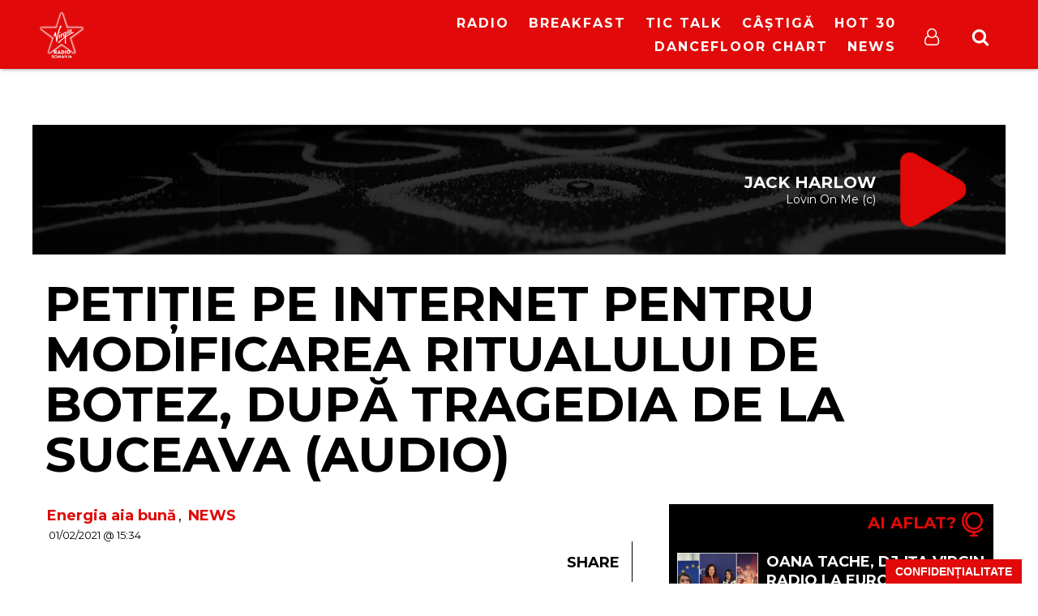

--- FILE ---
content_type: text/html; charset=UTF-8
request_url: https://virginradio.ro/petitie-pe-internet-pentru-modificarea-ritualului-de-botez-dupa-tragedia-de-la-suceava/
body_size: 16108
content:
<!doctype html>
<html  lang="ro-RO" prefix="og: http://ogp.me/ns# article: http://ogp.me/ns/article#">
<head>
    <script type="text/javascript" src="https://cookie-cdn.cookiepro.com/consent/17bf7481-93ac-45a6-86f6-38fe32462936/OtAutoBlock.js" ></script>
    <script src="https://cookie-cdn.cookiepro.com/consent/17bf7481-93ac-45a6-86f6-38fe32462936/otSDKStub.js" data-language="ro" type="text/javascript" charset="UTF-8" data-domain-script="17bf7481-93ac-45a6-86f6-38fe32462936" ></script>
    <!--
    <script src="https://cdn.cookielaw.org/consent/cmp.stub.js" type="text/javascript" charset="UTF-8"></script>
    <script src="https://cookie-cdn.cookiepro.com/scripttemplates/otSDKStub.js"  type="text/javascript" charset="UTF-8" data-domain-script="17bf7481-93ac-45a6-86f6-38fe32462936"></script>
    -->
    <meta charset="UTF-8">
    <link rel="canonical" href="https://virginradio.ro/petitie-pe-internet-pentru-modificarea-ritualului-de-botez-dupa-tragedia-de-la-suceava/" />
    <title>  Petiție pe internet pentru modificarea ritualului de botez, după tragedia de la Suceava (AUDIO) : VIRGIN RADIO ROMANIA</title>
    <link href="//www.google-analytics.com" rel="dns-prefetch">
    <meta name="google-site-verification" content="3NNVGvOOtDeRKIAuSc3jGdz6OWQPaDrrxBZrRH84Fmw" />
    <meta name="facebook-domain-verification" content="du7eqb8znmvfngp26tefh7osowhae7" />

    <link rel="apple-touch-icon" sizes="180x180" href="/icons/apple-touch-icon.png">
    <link rel="icon" type="image/png" sizes="32x32" href="/icons/favicon-32x32.png">
    <link rel="icon" type="image/png" sizes="16x16" href="/icons/favicon-16x16.png">
    <link rel="manifest" href="/icons/site.webmanifest">
    <link rel="mask-icon" href="/icons/safari-pinned-tab.svg" color="#5bbad5">
    <link rel="shortcut icon" href="/icons/favicon.ico">
    <meta name="msapplication-TileColor" content="#da532c">
    <meta name="msapplication-config" content="/icons/browserconfig.xml">
    <meta name="theme-color" content="#ffffff">

    <meta name="cXenseParse:pageclass" content="article"/>
    <meta name="cXenseParse:url" content="https://virginradio.ro/petitie-pe-internet-pentru-modificarea-ritualului-de-botez-dupa-tragedia-de-la-suceava/" />
    <script type="application/ld+json">{"@context":"http:\/\/schema.org","@type":"NewsArticle","mainEntityOfPage":"https:\/\/virginradio.ro\/petitie-pe-internet-pentru-modificarea-ritualului-de-botez-dupa-tragedia-de-la-suceava\/","publisher":{"@type":"Organization","name":"VIRGIN RADIO ROMANIA","logo":{"@type":"ImageObject","url":"https:\/\/virginradio.ro\/wp-content\/themes\/virgin_v3\/img\/logo.png","height":"84","width":"178"}},"headline":"Peti\u021bie pe internet pentru modificarea ritualului de botez, dup\u0103 tragedia de la Suceava (AUDIO)","datePublished":"2021-02-01T15:34:06+00:00","dateModified":"2021-02-02T08:22:36+00:00","author":{"@type":"Person","name":"Razvan Motei"},"image":{"@type":"ImageObject","url":"https:\/\/virginradio.ro\/wp-content\/uploads\/2020\/04\/biserica-potire.png","height":"299","width":"411"}}</script>    <meta http-equiv="X-UA-Compatible" content="IE=edge,chrome=1">
    <meta name="viewport" content="width=device-width,minimum-scale=1,initial-scale=1">
    <meta name="description" content="Hip Hop,Trap &amp; New Music">
    <link href="https://fonts.googleapis.com/css?family=Montserrat:400,700&amp;subset=latin-ext" rel="stylesheet">
    <meta name='robots' content='max-image-preview:large' />
<link rel='stylesheet' id='js_composer_front-css' href='https://virginradio.ro/wp-content/plugins/js_composer/assets/css/js_composer.min.css?ver=6.5.5' media='all' />
<link rel='stylesheet' id='wp-block-library-css' href='https://virginradio.ro/wp-includes/css/dist/block-library/style.min.css?ver=6.5.5' media='all' />
<style id='classic-theme-styles-inline-css' type='text/css'>
/*! This file is auto-generated */
.wp-block-button__link{color:#fff;background-color:#32373c;border-radius:9999px;box-shadow:none;text-decoration:none;padding:calc(.667em + 2px) calc(1.333em + 2px);font-size:1.125em}.wp-block-file__button{background:#32373c;color:#fff;text-decoration:none}
</style>
<style id='global-styles-inline-css' type='text/css'>
body{--wp--preset--color--black: #000000;--wp--preset--color--cyan-bluish-gray: #abb8c3;--wp--preset--color--white: #ffffff;--wp--preset--color--pale-pink: #f78da7;--wp--preset--color--vivid-red: #cf2e2e;--wp--preset--color--luminous-vivid-orange: #ff6900;--wp--preset--color--luminous-vivid-amber: #fcb900;--wp--preset--color--light-green-cyan: #7bdcb5;--wp--preset--color--vivid-green-cyan: #00d084;--wp--preset--color--pale-cyan-blue: #8ed1fc;--wp--preset--color--vivid-cyan-blue: #0693e3;--wp--preset--color--vivid-purple: #9b51e0;--wp--preset--gradient--vivid-cyan-blue-to-vivid-purple: linear-gradient(135deg,rgba(6,147,227,1) 0%,rgb(155,81,224) 100%);--wp--preset--gradient--light-green-cyan-to-vivid-green-cyan: linear-gradient(135deg,rgb(122,220,180) 0%,rgb(0,208,130) 100%);--wp--preset--gradient--luminous-vivid-amber-to-luminous-vivid-orange: linear-gradient(135deg,rgba(252,185,0,1) 0%,rgba(255,105,0,1) 100%);--wp--preset--gradient--luminous-vivid-orange-to-vivid-red: linear-gradient(135deg,rgba(255,105,0,1) 0%,rgb(207,46,46) 100%);--wp--preset--gradient--very-light-gray-to-cyan-bluish-gray: linear-gradient(135deg,rgb(238,238,238) 0%,rgb(169,184,195) 100%);--wp--preset--gradient--cool-to-warm-spectrum: linear-gradient(135deg,rgb(74,234,220) 0%,rgb(151,120,209) 20%,rgb(207,42,186) 40%,rgb(238,44,130) 60%,rgb(251,105,98) 80%,rgb(254,248,76) 100%);--wp--preset--gradient--blush-light-purple: linear-gradient(135deg,rgb(255,206,236) 0%,rgb(152,150,240) 100%);--wp--preset--gradient--blush-bordeaux: linear-gradient(135deg,rgb(254,205,165) 0%,rgb(254,45,45) 50%,rgb(107,0,62) 100%);--wp--preset--gradient--luminous-dusk: linear-gradient(135deg,rgb(255,203,112) 0%,rgb(199,81,192) 50%,rgb(65,88,208) 100%);--wp--preset--gradient--pale-ocean: linear-gradient(135deg,rgb(255,245,203) 0%,rgb(182,227,212) 50%,rgb(51,167,181) 100%);--wp--preset--gradient--electric-grass: linear-gradient(135deg,rgb(202,248,128) 0%,rgb(113,206,126) 100%);--wp--preset--gradient--midnight: linear-gradient(135deg,rgb(2,3,129) 0%,rgb(40,116,252) 100%);--wp--preset--font-size--small: 13px;--wp--preset--font-size--medium: 20px;--wp--preset--font-size--large: 36px;--wp--preset--font-size--x-large: 42px;--wp--preset--spacing--20: 0.44rem;--wp--preset--spacing--30: 0.67rem;--wp--preset--spacing--40: 1rem;--wp--preset--spacing--50: 1.5rem;--wp--preset--spacing--60: 2.25rem;--wp--preset--spacing--70: 3.38rem;--wp--preset--spacing--80: 5.06rem;--wp--preset--shadow--natural: 6px 6px 9px rgba(0, 0, 0, 0.2);--wp--preset--shadow--deep: 12px 12px 50px rgba(0, 0, 0, 0.4);--wp--preset--shadow--sharp: 6px 6px 0px rgba(0, 0, 0, 0.2);--wp--preset--shadow--outlined: 6px 6px 0px -3px rgba(255, 255, 255, 1), 6px 6px rgba(0, 0, 0, 1);--wp--preset--shadow--crisp: 6px 6px 0px rgba(0, 0, 0, 1);}:where(.is-layout-flex){gap: 0.5em;}:where(.is-layout-grid){gap: 0.5em;}body .is-layout-flex{display: flex;}body .is-layout-flex{flex-wrap: wrap;align-items: center;}body .is-layout-flex > *{margin: 0;}body .is-layout-grid{display: grid;}body .is-layout-grid > *{margin: 0;}:where(.wp-block-columns.is-layout-flex){gap: 2em;}:where(.wp-block-columns.is-layout-grid){gap: 2em;}:where(.wp-block-post-template.is-layout-flex){gap: 1.25em;}:where(.wp-block-post-template.is-layout-grid){gap: 1.25em;}.has-black-color{color: var(--wp--preset--color--black) !important;}.has-cyan-bluish-gray-color{color: var(--wp--preset--color--cyan-bluish-gray) !important;}.has-white-color{color: var(--wp--preset--color--white) !important;}.has-pale-pink-color{color: var(--wp--preset--color--pale-pink) !important;}.has-vivid-red-color{color: var(--wp--preset--color--vivid-red) !important;}.has-luminous-vivid-orange-color{color: var(--wp--preset--color--luminous-vivid-orange) !important;}.has-luminous-vivid-amber-color{color: var(--wp--preset--color--luminous-vivid-amber) !important;}.has-light-green-cyan-color{color: var(--wp--preset--color--light-green-cyan) !important;}.has-vivid-green-cyan-color{color: var(--wp--preset--color--vivid-green-cyan) !important;}.has-pale-cyan-blue-color{color: var(--wp--preset--color--pale-cyan-blue) !important;}.has-vivid-cyan-blue-color{color: var(--wp--preset--color--vivid-cyan-blue) !important;}.has-vivid-purple-color{color: var(--wp--preset--color--vivid-purple) !important;}.has-black-background-color{background-color: var(--wp--preset--color--black) !important;}.has-cyan-bluish-gray-background-color{background-color: var(--wp--preset--color--cyan-bluish-gray) !important;}.has-white-background-color{background-color: var(--wp--preset--color--white) !important;}.has-pale-pink-background-color{background-color: var(--wp--preset--color--pale-pink) !important;}.has-vivid-red-background-color{background-color: var(--wp--preset--color--vivid-red) !important;}.has-luminous-vivid-orange-background-color{background-color: var(--wp--preset--color--luminous-vivid-orange) !important;}.has-luminous-vivid-amber-background-color{background-color: var(--wp--preset--color--luminous-vivid-amber) !important;}.has-light-green-cyan-background-color{background-color: var(--wp--preset--color--light-green-cyan) !important;}.has-vivid-green-cyan-background-color{background-color: var(--wp--preset--color--vivid-green-cyan) !important;}.has-pale-cyan-blue-background-color{background-color: var(--wp--preset--color--pale-cyan-blue) !important;}.has-vivid-cyan-blue-background-color{background-color: var(--wp--preset--color--vivid-cyan-blue) !important;}.has-vivid-purple-background-color{background-color: var(--wp--preset--color--vivid-purple) !important;}.has-black-border-color{border-color: var(--wp--preset--color--black) !important;}.has-cyan-bluish-gray-border-color{border-color: var(--wp--preset--color--cyan-bluish-gray) !important;}.has-white-border-color{border-color: var(--wp--preset--color--white) !important;}.has-pale-pink-border-color{border-color: var(--wp--preset--color--pale-pink) !important;}.has-vivid-red-border-color{border-color: var(--wp--preset--color--vivid-red) !important;}.has-luminous-vivid-orange-border-color{border-color: var(--wp--preset--color--luminous-vivid-orange) !important;}.has-luminous-vivid-amber-border-color{border-color: var(--wp--preset--color--luminous-vivid-amber) !important;}.has-light-green-cyan-border-color{border-color: var(--wp--preset--color--light-green-cyan) !important;}.has-vivid-green-cyan-border-color{border-color: var(--wp--preset--color--vivid-green-cyan) !important;}.has-pale-cyan-blue-border-color{border-color: var(--wp--preset--color--pale-cyan-blue) !important;}.has-vivid-cyan-blue-border-color{border-color: var(--wp--preset--color--vivid-cyan-blue) !important;}.has-vivid-purple-border-color{border-color: var(--wp--preset--color--vivid-purple) !important;}.has-vivid-cyan-blue-to-vivid-purple-gradient-background{background: var(--wp--preset--gradient--vivid-cyan-blue-to-vivid-purple) !important;}.has-light-green-cyan-to-vivid-green-cyan-gradient-background{background: var(--wp--preset--gradient--light-green-cyan-to-vivid-green-cyan) !important;}.has-luminous-vivid-amber-to-luminous-vivid-orange-gradient-background{background: var(--wp--preset--gradient--luminous-vivid-amber-to-luminous-vivid-orange) !important;}.has-luminous-vivid-orange-to-vivid-red-gradient-background{background: var(--wp--preset--gradient--luminous-vivid-orange-to-vivid-red) !important;}.has-very-light-gray-to-cyan-bluish-gray-gradient-background{background: var(--wp--preset--gradient--very-light-gray-to-cyan-bluish-gray) !important;}.has-cool-to-warm-spectrum-gradient-background{background: var(--wp--preset--gradient--cool-to-warm-spectrum) !important;}.has-blush-light-purple-gradient-background{background: var(--wp--preset--gradient--blush-light-purple) !important;}.has-blush-bordeaux-gradient-background{background: var(--wp--preset--gradient--blush-bordeaux) !important;}.has-luminous-dusk-gradient-background{background: var(--wp--preset--gradient--luminous-dusk) !important;}.has-pale-ocean-gradient-background{background: var(--wp--preset--gradient--pale-ocean) !important;}.has-electric-grass-gradient-background{background: var(--wp--preset--gradient--electric-grass) !important;}.has-midnight-gradient-background{background: var(--wp--preset--gradient--midnight) !important;}.has-small-font-size{font-size: var(--wp--preset--font-size--small) !important;}.has-medium-font-size{font-size: var(--wp--preset--font-size--medium) !important;}.has-large-font-size{font-size: var(--wp--preset--font-size--large) !important;}.has-x-large-font-size{font-size: var(--wp--preset--font-size--x-large) !important;}
.wp-block-navigation a:where(:not(.wp-element-button)){color: inherit;}
:where(.wp-block-post-template.is-layout-flex){gap: 1.25em;}:where(.wp-block-post-template.is-layout-grid){gap: 1.25em;}
:where(.wp-block-columns.is-layout-flex){gap: 2em;}:where(.wp-block-columns.is-layout-grid){gap: 2em;}
.wp-block-pullquote{font-size: 1.5em;line-height: 1.6;}
</style>
<link rel='stylesheet' id='facebook-login-css' href='https://virginradio.ro/wp-content/plugins/wp-facebook-login/public/css/facebook-login.css?ver=1.2.3.5' media='all' />
<link rel='stylesheet' id='ns-plugins-css' href='https://virginradio.ro/wp-content/themes/virgin_v3/css/plugins-003.css?ver=1.2' media='all' />
<link rel='stylesheet' id='ns-styles-css' href='https://virginradio.ro/wp-content/themes/virgin_v3/css/style-1-612.css?ver=1.595' media='all' />
<script type="text/javascript" data-ot-ignore src="https://virginradio.ro/wp-includes/js/jquery/jquery.min.js?ver=3.7.1" id="jquery-core" ></script><script type="text/javascript" data-ot-ignore src="https://virginradio.ro/wp-includes/js/jquery/jquery-migrate.min.js?ver=3.4.1" id="jquery-migrate" ></script><script type="text/javascript" data-ot-ignore src="https://virginradio.ro/wp-content/themes/virgin_v3/js/plugins-108.js?ver=1.0.7" id="ns-plugins" ></script><script type="text/javascript" data-ot-ignore src="https://virginradio.ro/wp-content/themes/virgin_v3/js/mediaelement-426.min.js?ver=4.2.6" id="ns-mediaelement" ></script><script type="text/javascript" id="ns-js-js-extra">
/* <![CDATA[ */
var ns = {"wp_ajax":"https:\/\/virginradio.ro\/wp-admin\/admin-ajax.php","nonce":"d3c63fbc68","homeUrl":"https:\/\/virginradio.ro","themeUrl":"https:\/\/virginradio.ro\/wp-content\/themes\/virgin_v3","logoutUrl":"https:\/\/virginradio.ro\/wp-login.php?action=logout&redirect_to=https%3A%2F%2Fvirginradio.ro&_wpnonce=fd2bd57ab4","ns_ajax":"https:\/\/virginradio.ro\/wp-content\/themes\/virgin_v3\/ajax\/ajax.php","vastUrl":"[base64]","infiniteScroll":"0"};
/* ]]> */
</script>
<script type="text/javascript" data-ot-ignore src="https://virginradio.ro/wp-content/themes/virgin_v3/js/scripts-2-89.js?ver=2.828" id="ns-js" ></script><script type="text/javascript" data-ot-ignore src="https://virginradio.ro/wp-content/themes/virgin_v3/js/ns_contest-110.js?ver=1.1.0" id="ns-contest" ></script><script type="text/javascript" id="facebook-login-js-extra">
/* <![CDATA[ */
var fbl = {"ajaxurl":"https:\/\/virginradio.ro\/wp-admin\/admin-ajax.php","site_url":"https:\/\/virginradio.ro","scopes":"email,public_profile","appId":"1263739973665244","l18n":{"chrome_ios_alert":"Please login into facebook and then click connect button again"}};
/* ]]> */
</script>
<script type="text/plain" class="optanon-category-C0003" src="https://virginradio.ro/wp-content/plugins/wp-facebook-login/public/js/facebook-login.js?ver=1.2.3.5" ></script><script></script><link rel="https://api.w.org/" href="https://virginradio.ro/wp-json/" /><link rel="alternate" type="application/json" href="https://virginradio.ro/wp-json/wp/v2/posts/62763" /><link rel="alternate" type="application/json+oembed" href="https://virginradio.ro/wp-json/oembed/1.0/embed?url=https%3A%2F%2Fvirginradio.ro%2Fpetitie-pe-internet-pentru-modificarea-ritualului-de-botez-dupa-tragedia-de-la-suceava%2F" />
<link rel="alternate" type="text/xml+oembed" href="https://virginradio.ro/wp-json/oembed/1.0/embed?url=https%3A%2F%2Fvirginradio.ro%2Fpetitie-pe-internet-pentru-modificarea-ritualului-de-botez-dupa-tragedia-de-la-suceava%2F&#038;format=xml" />
<link rel="dns-prefetch" href="//connect.facebook.net" />
<meta property="og:title" name="og:title" content="Petiție pe internet pentru modificarea ritualului de botez, după tragedia de la Suceava (AUDIO)" />
<meta property="og:type" name="og:type" content="article" />
<meta property="og:image" name="og:image" content="https://virginradio.ro/wp-content/uploads/2020/04/biserica-potire.png" />
<meta property="og:image" name="og:image" content="https://virginradio.ro/wp-content/themes/virgin_v2/img/share-default.png" />
<meta property="og:url" name="og:url" content="https://virginradio.ro/petitie-pe-internet-pentru-modificarea-ritualului-de-botez-dupa-tragedia-de-la-suceava/" />
<meta property="og:description" name="og:description" content="Ritualul de botez al Bisericii Ortodoxe Române ar trebui schimbat, spune o petiție semnată de aproape 26 de mii de oameni pe platforma DeClic. Petiția face referire la un caz de la Suceava, în care un nou-născut a murit după ce a fost scufundat complet în apa de botez. &quot;Având în vedere situațiile tragice în... &lt;a class=&quot;view-article&quot; href=&quot;https://virginradio.ro/petitie-pe-internet-pentru-modificarea-ritualului-de-botez-dupa-tragedia-de-la-suceava/&quot;&gt;View Article&lt;/a&gt;" />
<meta property="og:locale" name="og:locale" content="ro_RO" />
<meta property="og:site_name" name="og:site_name" content="VIRGIN RADIO ROMANIA" />
<meta property="twitter:card" name="twitter:card" content="summary" />
<meta property="article:tag" name="article:tag" content="biserica" />
<meta property="article:tag" name="article:tag" content="petitie" />
<meta property="article:published_time" name="article:published_time" content="2021-02-01T15:34:06+02:00" />
      <meta name="onesignal" content="wordpress-plugin"/>
            <script>

      window.OneSignal = window.OneSignal || [];

      OneSignal.push( function() {
        OneSignal.SERVICE_WORKER_UPDATER_PATH = "OneSignalSDKUpdaterWorker.js.php";
                      OneSignal.SERVICE_WORKER_PATH = "OneSignalSDKWorker.js.php";
                      OneSignal.SERVICE_WORKER_PARAM = { scope: "/" };
        OneSignal.setDefaultNotificationUrl("https://virginradio.ro");
        var oneSignal_options = {};
        window._oneSignalInitOptions = oneSignal_options;

        oneSignal_options['wordpress'] = true;
oneSignal_options['appId'] = '9c84feba-2da4-4cd7-9709-dfd16afcd582';
oneSignal_options['allowLocalhostAsSecureOrigin'] = true;
oneSignal_options['welcomeNotification'] = { };
oneSignal_options['welcomeNotification']['title'] = "Te-ai abonat la notificarile VirginRadio.ro";
oneSignal_options['welcomeNotification']['message'] = "Iti multumim! De aici inaite afli primul cand se intampla ceva important si cand apare un nou hit pop&amp;electro!";
oneSignal_options['path'] = "https://virginradio.ro/wp-content/plugins/onesignal-free-web-push-notifications/sdk_files/";
oneSignal_options['promptOptions'] = { };
oneSignal_options['promptOptions']['actionMessage'] = "doreste sa afiseze notificari:";
oneSignal_options['promptOptions']['exampleNotificationTitleDesktop'] = "Notificare Exemplu";
oneSignal_options['promptOptions']['exampleNotificationMessageDesktop'] = "Notificarile Virgin Radio Romania vor aparea pe desktop-ul tau oricand este ceva important";
oneSignal_options['promptOptions']['exampleNotificationTitleMobile'] = "Exemplu";
oneSignal_options['promptOptions']['exampleNotificationMessageMobile'] = "Notificarile vor aparea pe dispozitivul tau";
oneSignal_options['promptOptions']['exampleNotificationCaption'] = "(te poti dezabona oricand)";
oneSignal_options['promptOptions']['acceptButtonText'] = "CONTINUA";
oneSignal_options['promptOptions']['cancelButtonText'] = "NU, MULTUMESC";
oneSignal_options['promptOptions']['siteName'] = "Virgin Radio Romania";
oneSignal_options['promptOptions']['autoAcceptTitle'] = "Permite";
                OneSignal.init(window._oneSignalInitOptions);
                      });

      function documentInitOneSignal() {
        var oneSignal_elements = document.getElementsByClassName("OneSignal-prompt");

        var oneSignalLinkClickHandler = function(event) { OneSignal.push(['registerForPushNotifications']); event.preventDefault(); };        for(var i = 0; i < oneSignal_elements.length; i++)
          oneSignal_elements[i].addEventListener('click', oneSignalLinkClickHandler, false);
      }

      if (document.readyState === 'complete') {
           documentInitOneSignal();
      }
      else {
           window.addEventListener("load", function(event){
               documentInitOneSignal();
          });
      }
    </script>
		<style type="text/css" id="wp-custom-css">
			/* Ascunde bara de share de sub titlu */
.share,
.post-share,
.social-share,
.entry-share {
    display: none !important;
}
[class*="share"] {
    display: none !important;
}

/* Ascunde textul SHARE */
.share-label,
.post-share-title,
.share-title,
.entry-share-title,
.share span:first-child,
.share > span,
.share > div:first-child {
    display: none !important;
}

/* Dacă SHARE e text direct în container */
.share {
    font-size: 0 !important;
}		</style>
		<noscript><style> .wpb_animate_when_almost_visible { opacity: 1; }</style></noscript>    <script type="text/plain" class="optanon-category-C0003" async src="//domslc.com/c/virginradio.ro.js"></script>
<!-- Cxense SATI script 2.0 begin -->
<script type="text/plain" class="optanon-category-C0002-C0013">
    window.cX = window.cX || {}; cX.callQueue = cX.callQueue || [];
    cX.callQueue.push(['setSiteId', '1138479773402378612']);
    cX.callQueue.push(['sendPageViewEvent']);
</script>
<script type="text/plain" class="optanon-category-C0002-C0013" async src="//code3.adtlgc.com/js/sati_init.js"></script>
<script type="text/plain" class="optanon-category-C0002-C0013">
    (function(d,s,e,t){e=d.createElement(s);e.type='text/java'+s;e.async='async';
        e.src='http'+('https:'===location.protocol?'s://s':'://')+'cdn.cxense.com/cx.js';
        t=d.getElementsByTagName(s)[0];t.parentNode.insertBefore(e,t);})(document,'script');

    function SATI_TrackView(locationURL, referrerURL) {
        if(locationURL === referrerURL) { console.log("AJAX: SATI url not changed");return;}
        window.cX = window.cX || {};
        cX.callQueue = cX.callQueue || [];
        cX.callQueue.push(['initializePage']);
        cX.callQueue.push(['setSiteId', '1138479773402378612']);
        cX.callQueue.push(['sendPageViewEvent', { 'location': locationURL, 'referrer':referrerURL}]);

        //adbl tracking
        cX.callQueue.push(['invoke', function () {
            let isAdBlockDetected = !document.getElementById('AdSense').clientHeight ? 'Yes' : 'No';
            console.log('HasAdBlock : ' + isAdBlockDetected);
            cX.setEventAttributes({origin: 'brt-adblock', persistedQueryId: 'fcadb0c22bec63a3e94af5a65644fc6b869880e0'});
            cX.sendEvent('adBlockerDetection', {adBlockerDetected: isAdBlockDetected});
        }]);
    };
</script>
<!-- Cxense SATI script 2.0 end -->


    <script>
        var esadt;esadt||((esadt=esadt||{}).cmd=esadt.cmd||[],function(){var t=document.createElement("script");t.async=!0,t.id="esadt",t.type="text/javascript";var e="https:"==document.location.protocol;t.src=(e?"https:":"http:")+"///sspjs.eskimi.com/esadt.js",(e=document.getElementsByTagName("script")[0]).parentNode.insertBefore(t,e)}());
    </script>

<!-- Google Analytics -->
<script type="text/plain" class="optanon-category-C0013">
    //Google Analytics
    (function(i,s,o,g,r,a,m){i['GoogleAnalyticsObject']=r;i[r]=i[r]||function(){
        (i[r].q=i[r].q||[]).push(arguments)},i[r].l=1*new Date();a=s.createElement(o),
        m=s.getElementsByTagName(o)[0];a.async=1;a.src=g;m.parentNode.insertBefore(a,m)
    })(window,document,'script','https://www.google-analytics.com/analytics.js','ga');
</script>
<!-- Google Analytics end -->


<script type="text/javascript">
    function initAds(url="") {

        if(url === "") {
            if(window.history && window.history.state && window.history.state.path) {
                url = window.history.state.path;
            } else {
                url = window.location.toString();
            }
        }
        console.log("DFP: init  ["+url+"]");
        jQuery(".mkt-area:not(.display-block)").dfp({
            dfpID: '64989474',
            refreshExisting: false,
            url: url,
            lazyLoad:{
                fetchMarginPercent: 200,
                renderMarginPercent: 100,
                mobileScaling: 2.0
            },
            sizeMapping: {
                'header': [
                    {browser: [900, 600], ad_sizes: [ [970, 250], [300, 250] ]},
                    {browser: [0, 0], ad_sizes: [ [300, 250] ]}
                ],
                'wide': [
                    {browser: [900, 600], ad_sizes: [[970, 250], [980, 90], [970, 90], [950, 90], [728, 90], [300, 250], [450, 250], [300, 168]] },
                    {browser: [0, 0], ad_sizes: [[300, 250], [300, 200], [300, 100], [250, 250], [200, 200]]}
                ],
                'square': [
                    {browser: [900, 600], ad_sizes: [[300, 250], [336, 280], [250, 250], [200, 200]]},
                    {
                        browser: [0, 0],
                        ad_sizes: [[300, 250], [336, 280], [300, 100], [300, 50], [250, 250], [200, 200]]
                    }
                ],
                'column': [
                    {browser: [900, 600], ad_sizes: [[360, 600], [300, 250]]},
                    {
                        browser: [0, 0],
                        ad_sizes: [[300, 250], [336, 280], [300, 100], [300, 50], [250, 250], [200, 200]]
                    }
                ],
                'thin': [
                    {browser: [900, 600], ad_sizes: [  [980, 90], [970, 90], [950, 90], [728, 90], [300, 168]  ] },
                    {browser: [0, 0], ad_sizes: [  [300, 250], [300, 200], [300, 168], [300, 100], [250, 250], [200, 200]   ]}
                ],
                'ushapecenter': [
                    {browser: [900, 600], ad_sizes: [ [1200, 140], [300, 250] ]},
                    {browser: [0, 0], ad_sizes: [ [300, 250] ]}
                ],
                'interscroller': [
                    {browser: [900, 600], ad_sizes: [ [1280,720]  ]},
                    {browser: [0, 0], ad_sizes: [ [720,1280],[320,480] ]}
                ],
                'anchor': [
                    {browser: [900,600], ad_sizes: [  [728,90], [320,50], [320,100] ]},
                    {browser: [0,0], ad_sizes: [ [320,50], [320,100] ]}
                ],
                'pagebg': [
                    {
                        browser: [900, 600], ad_sizes: [ [1920,1080] ]
                    },
                    {
                        browser: [0, 0],
                        ad_sizes: [ [640,1136] ]
                    }
                ],
            }
        });
    }

    //Cookiepro integration
    var consentFirstRun = true; //some things like page views should only be run once

    //function will run every time user consent changes
    function OptanonWrapper() {
        //
        console.log("CookiePro init");
        
        //get active consent groups from CookiePro
        var activeGroups = (typeof OnetrustActiveGroups !== 'undefined' ? OnetrustActiveGroups.split(",") : []);

        //GOOGLE ADS -----------------------------------------------------------------
        initAds();

        //GOOGLE ANALYTICS -----------------------------------------------------------
        if(typeof ga !== 'undefined') {
            ga('create', 'UA-87398908-1', 'auto');
            ga('set', 'dimension1', 'Razvan Motei' );
            ga('set', 'dimension2', '2021-02-01' );
            //SET ANONYMOUS IP ADDRESSES based on user consent
            //before consent is granted it will be anonymous
            if(!activeGroups.includes("2")) {
                console.log('[Google Analytics] Using anonymous IPs.');
                ga('set', 'anonymizeIp', true); //anonymous IP addresses
            }
            //ONLY LOAD 'DISPLAY ADVERTISING FEATURES' IN GOOGLE ANALYTICS IF WE HAVE CONSENT
            if(activeGroups.includes("101")) {
                ga('require', 'displayfeatures');
            }
            //send google analytics page view, but only once
            if(consentFirstRun === true) {
                console.log("[Google Analytics] Sending page view event.");
                ga('send', 'pageview');
            }
        }
        consentFirstRun = false;
    }
</script>

<script type="text/plain" class="optanon-category-C0003">
    //load Facebook API based on consent
    console.log("[Facebook API] Loading.");
    (function(d, s, id) {
        var js, fjs = d.getElementsByTagName(s)[0];
        if (d.getElementById(id)) return;
        js = d.createElement(s); js.id = id;
        js.src = "//connect.facebook.net/en_GB/sdk.js#xfbml=1&version=v2.3&appId=215329085538323";
        fjs.parentNode.insertBefore(js, fjs);
    }(document, 'script', 'facebook-jssdk'));
</script>


<script>(function(w,d,s,l,i){w[l]=w[l]||[];w[l].push({'gtm.start':
new Date().getTime(),event:'gtm.js'});var f=d.getElementsByTagName(s)[0],
j=d.createElement(s),dl=l!='dataLayer'?'&l='+l:'';j.async=true;j.src=
'https://www.googletagmanager.com/gtm.js?id='+i+dl;f.parentNode.insertBefore(j,f);
})(window,document,'script','dataLayer','GTM-58PDKRJ4');</script>
<!-- End Google Tag Manager -->

</head>
<body class="post-template-default single single-post postid-62763 single-format-standard petitie-pe-internet-pentru-modificarea-ritualului-de-botez-dupa-tragedia-de-la-suceava wpb-js-composer js-comp-ver-7.2 vc_responsive">
<!-- ESKIMI -->
<div id="elm-esk-1361808270302-fnu">
    <script>esadt.cmd.push({ render: ['esk-1361808270302-fnu', 'elm-esk-1361808270302-fnu', {'macro': '%%CLICK_URL_UNESC%%'}] });</script>
</div>
<!-- /ESKIMI -->

<script>
    //SATI adblock detection
    var ad = document.createElement('div');
    ad.id = 'AdSense';
    ad.className = 'AdSense';
    ad.style.display = 'block';
    ad.style.position = 'absolute';
    ad.style.top = '-1px';
    ad.style.height = '1px';
    document.body.appendChild(ad);
</script>

<!-- Google Tag Manager (noscript) -->
<noscript><iframe src="https://www.googletagmanager.com/ns.html?id=GTM-58PDKRJ4"
height="0" width="0" style="display:none;visibility:hidden"></iframe></noscript>
<!-- End Google Tag Manager (noscript) -->

<div id="fb-root"></div>
<button id="ot-sdk-btn" class="ot-sdk-show-settings no-ajax btn">Confidențialitate</button>
<header id="top-header" class="clearfix">
    <div class="container">
        <div class="hamburger-menu"><span></span><span></span><span></span><span></span></div>
        <div id="mobile-menu">
            <ul><li id="menu-item-10" class="menu-item menu-item-type-custom menu-item-object-custom menu-item-has-children menu-item-10"><div class="open-submenu"></div><a href="https://virginradio.ro/live">RADIO</a>
<ul class="sub-menu">
	<li id="menu-item-13141" class="menu-item menu-item-type-custom menu-item-object-custom menu-item-13141"><div class="open-submenu"></div><a href="https://virginradio.ro/live">Virgin Radio Romania LIVE</a></li>
	<li id="menu-item-803" class="menu-item menu-item-type-post_type menu-item-object-page menu-item-803"><div class="open-submenu"></div><a href="https://virginradio.ro/program/">Program</a></li>
	<li id="menu-item-55467" class="menu-item menu-item-type-post_type menu-item-object-page menu-item-55467"><div class="open-submenu"></div><a href="https://virginradio.ro/echipa/">Echipa</a></li>
	<li id="menu-item-791" class="menu-item menu-item-type-post_type menu-item-object-page menu-item-791"><div class="open-submenu"></div><a href="https://virginradio.ro/frecvente-virgin-radio-romania/">Frecvențe</a></li>
</ul>
</li>
<li id="menu-item-75993" class="menu-item menu-item-type-custom menu-item-object-custom menu-item-75993"><div class="open-submenu"></div><a href="https://virginradio.ro/tag/virgin-radio-breakfast/">Breakfast</a></li>
<li id="menu-item-79712" class="menu-item menu-item-type-custom menu-item-object-custom menu-item-79712"><div class="open-submenu"></div><a href="https://virginradio.ro/tag/tic-talk-cu-oana-tache/">Tic Talk</a></li>
<li id="menu-item-3864" class="menu-item menu-item-type-custom menu-item-object-custom menu-item-has-children menu-item-3864"><div class="open-submenu"></div><a href="https://virginradio.ro/concursuri">Câștigă</a>
<ul class="sub-menu">
	<li id="menu-item-69992" class="menu-item menu-item-type-post_type menu-item-object-page menu-item-69992"><div class="open-submenu"></div><a href="https://virginradio.ro/voteaza-ce-asculti/">Câștigă un iPhone 17 Pro MAX!</a></li>
</ul>
</li>
<li id="menu-item-92551" class="menu-item menu-item-type-post_type menu-item-object-page menu-item-92551"><div class="open-submenu"></div><a href="https://virginradio.ro/virgin-hot-30/">HOT 30</a></li>
<li id="menu-item-99131" class="menu-item menu-item-type-post_type menu-item-object-page menu-item-99131"><div class="open-submenu"></div><a href="https://virginradio.ro/dancefloor-chart/">DanceFloor Chart</a></li>
<li id="menu-item-90915" class="menu-item menu-item-type-taxonomy menu-item-object-category menu-item-90915"><div class="open-submenu"></div><a href="https://virginradio.ro/category/coolnews/">News</a></li>
<li id="menu-item-80140" class="mobile-only menu-item menu-item-type-post_type menu-item-object-page menu-item-80140"><div class="open-submenu"></div><a href="https://virginradio.ro/ns_accounts/">Contul meu</a></li>
</ul>        </div>

        <div id="logo-header">
            <a href="https://virginradio.ro" class="logo" title="VIRGIN RADIO ROMANIA">
                <img data-ot-ignore src="https://virginradio.ro/wp-content/themes/virgin_v3/img/logo.png" alt="VIRGIN RADIO ROMANIA" />
            </a>
        </div>

        <div id="mini-player-wrap">
            <div id="mobile-header-banner" class="mobile-only toggle-between">
                            </div>
            <div id="mini-player">
                <div id="mini-player-song" class="toggle-between active">
                    <a href="https://virginradio.ro/live" class="song-image live-image-click" ><img data-ot-ignore class="current-song-image" src="https://virginradio.ro/wp-content/themes/virgin_v3/img/player-default.jpg" width="85" height="85" /></a>
                    <div class="text">
                        <div class="inner">
                            <a class="live-link-click" href="https://virginradio.ro/live"><div class="current-song-artist"></div></a>
                            <a class="live-link-click" href="https://virginradio.ro/live"><div class="current-song-title"></div></a>
                        </div>
                    </div>
                </div>

                <div id="mini-player-show" class="toggle-between">
                    <a href="https://virginradio.ro/live" class="show-image live-image-click"><img data-ot-ignore class="current-show-image" src="https://virginradio.ro/wp-content/themes/virgin_v3/img/player-default.jpg" width="85" height="85" /></a>
                    <div class="text">
                        <div class="inner">
                            <a class="live-link-click" href="https://virginradio.ro/live"><span class="current-show-title"></span></a>
                            <a class="live-link-click" href="https://virginradio.ro/live"><span class="current-show-host-name"></span></a>
                            <a class="live-link-click" href="https://virginradio.ro/live"><span class="current-show-time"></span></a>
                        </div>
                    </div>
                </div>
                <div class="controls">
                    <audio id="ns_audio_player"></audio>
                    <a href="https://virginradio.ro/live" class="player-fullscreen live-button-click"><span>LIVE & PODCAST</span></a>
                </div>
            </div>
        </div>

        <div id="header-menu-wrap">
            <div id="header-menu">
                <ul><li class="menu-item menu-item-type-custom menu-item-object-custom menu-item-has-children menu-item-10"><a href="https://virginradio.ro/live">RADIO</a>
<ul class="sub-menu">
	<li class="menu-item menu-item-type-custom menu-item-object-custom menu-item-13141"><a href="https://virginradio.ro/live">Virgin Radio Romania LIVE</a></li>
	<li class="menu-item menu-item-type-post_type menu-item-object-page menu-item-803"><a href="https://virginradio.ro/program/">Program</a></li>
	<li class="menu-item menu-item-type-post_type menu-item-object-page menu-item-55467"><a href="https://virginradio.ro/echipa/">Echipa</a></li>
	<li class="menu-item menu-item-type-post_type menu-item-object-page menu-item-791"><a href="https://virginradio.ro/frecvente-virgin-radio-romania/">Frecvențe</a></li>
</ul>
</li>
<li class="menu-item menu-item-type-custom menu-item-object-custom menu-item-75993"><a href="https://virginradio.ro/tag/virgin-radio-breakfast/">Breakfast</a></li>
<li class="menu-item menu-item-type-custom menu-item-object-custom menu-item-79712"><a href="https://virginradio.ro/tag/tic-talk-cu-oana-tache/">Tic Talk</a></li>
<li class="menu-item menu-item-type-custom menu-item-object-custom menu-item-has-children menu-item-3864"><a href="https://virginradio.ro/concursuri">Câștigă</a>
<ul class="sub-menu">
	<li class="menu-item menu-item-type-post_type menu-item-object-page menu-item-69992"><a href="https://virginradio.ro/voteaza-ce-asculti/">Câștigă un iPhone 17 Pro MAX!</a></li>
</ul>
</li>
<li class="menu-item menu-item-type-post_type menu-item-object-page menu-item-92551"><a href="https://virginradio.ro/virgin-hot-30/">HOT 30</a></li>
<li class="menu-item menu-item-type-post_type menu-item-object-page menu-item-99131"><a href="https://virginradio.ro/dancefloor-chart/">DanceFloor Chart</a></li>
<li class="menu-item menu-item-type-taxonomy menu-item-object-category menu-item-90915"><a href="https://virginradio.ro/category/coolnews/">News</a></li>
<li class="mobile-only menu-item menu-item-type-post_type menu-item-object-page menu-item-80140"><a href="https://virginradio.ro/ns_accounts/">Contul meu</a></li>
</ul>            </div>
        </div>

        <div class="header-icon user-form" data-pid="62763">
            <a href="javascript:void(0)"><span class="icon icon-user"></span></a>
            <div class="icon-content">
                <div id="mini-login-form">
                    <div class="icon-loading"></div>
                </div>
            </div>
        </div>
        <div class="header-icon">
            <a href="javascript:void(0)"><span class="icon icon-search"></span></a>
            <div class="icon-content">
                <form class="search" method="get" action="https://virginradio.ro" role="search">
                    <input class="search-input" name="s" placeholder="Cauta articole ..." type="search">
                    <button class="search-submit" type="submit" role="button"><span class="icon icon-search"></span></button>
                </form>
            </div>
        </div>
    </div>

</header>
<div id="ns-ajax-progress"><div></div></div>
<div id="ns-ajax">

                <div class="container">
            <div id="text-8" class="ads-center widget_text">			<div class="textwidget"><div class="mkt-area " data-adunit="header_branding_virgin"  data-size-mapping="ushapecenter" ></div>
</div>
		</div>        </div>
        <style>.container { max-width: 1200px; } #content {padding:0 15px;} </style>
    
        <div id="widgets-before-player" class="container" style="padding-top:30px;">
        <div id="text-12" class="ad-area widget_text">			<div class="textwidget"><div class="mkt-area " data-adunit="virgin_header_v4"  data-size-mapping="header" ></div>
</div>
		</div>    </div>
    
<style>
        #background-div {
            background-image:url() !important;
            background-position:center;
             !important;
            background-size:auto;
            background-repeat: no-repeat;
            background-color: #000;
            height:calc(100vh - 85px);
            top:85px;
        }
        #background-div .mkt-area {border:none;margin:0;}
        #background-div iframe, #background-div div { width:100%;height:100%; }
        #live-center .current-show-image-large {display:none}
        
        @media only screen and (max-width:900px) {
            #background-div {
                background-image:url() !important;
                background-attachment:scroll !important;
                background-size:contain;
                 !important;
                background-repeat:no-repeat !important;
                background-position: center -250px !important;
             }
             #live-center .current-show-image-large {display:none}
          }.user-registered-only {display:none}</style><div id="wrapper" class="container scroll-container">
    
<div id="now-playing-large" class="container clearfix">
    <div class="col-1">
        <div class="virgin-logo-large"><img data-ot-ignore src="https://virginradio.ro/wp-content/themes/virgin_v3/img/logo.png" width="160" height="160" /></div>
    </div>
    <div class="col-2">
            </div>
    <div class="col-3">
        <div class="now-playing">
            <div class="toggle-between active">
                <div class="text">
                    <div class="current-song-artist"></div>
                    <div class="current-song-title"></div>
                </div>
            </div>
            <div class="toggle-between">
                <div class="text">
                    <div class="current-show-title"></div>
                    <div class="current-show-host-name"></div>
                    <div class="current-show-time"></div>
                </div>
            </div>
        </div>
        <div class="play-pause"></div>
    </div>
</div>

<div id="widgets-after-player" class="container">
    </div>

    <div id="content" class="scroll-element" data-next="https://virginradio.ro/vrei-manusi-ca-ale-lui-bernie-sanders-poti-sa-ti-le-cumperi/">
                <h1 class="article-title   " ><a href="https://virginradio.ro/petitie-pe-internet-pentru-modificarea-ritualului-de-botez-dupa-tragedia-de-la-suceava/" title="Petiție pe internet pentru modificarea ritualului de botez, după tragedia de la Suceava (AUDIO)">Petiție pe internet pentru modificarea ritualului de botez, după tragedia de la Suceava (AUDIO)</a></h1>

        <div id="main" class="single-article sidebar">
            <article class="inner">
                                        <div class="post-head clearfix">
                            <div class="left">
                                <div class="post-categories">
                                    <a href="https://virginradio.ro/category/energia-aia-buna/">Energia aia bună</a>, <a href="https://virginradio.ro/category/news/">NEWS</a>                                </div>
                                <div class="post-date">01/02/2021 @ 15:34</div>
                            </div>
                            <div class="right">
                                <div id="post-share">
    <span class="title">share </span>
    <div class="buttons">
                <a href="#" onclick="window.open('http://www.facebook.com/sharer/sharer.php?m2w&s=100&p&#91;url&#93;=http%3A%2F%2Fvirginradio.ro%2Fpetitie-pe-internet-pentru-modificarea-ritualului-de-botez-dupa-tragedia-de-la-suceava%2F&p&#91;images&#93;&#91;0&#93;=https%3A%2F%2Fvirginradio.ro%2Fwp-content%2Fuploads%2F2020%2F04%2Fbiserica-potire-360x262.png&p&#91;title&#93;=Petiție pe internet pentru modificarea ritualului de botez, după tragedia de la Suceava (AUDIO)&p&#91;summary&#93;=Ritualul+de+botez+al+Bisericii+Ortodoxe+Rom%C3%A2ne+ar+trebui+schimbat%2C+spune+o+peti%C8%9Bie+semnat%C4%83+de+aproape+26+de+mii+de+oameni+pe+platforma+DeClic.+Peti%C8%9Bia+face+refe', 'Share This', 'menubar=no,toolbar=no,resizable=no,scrollbars=no, width=600,height=455');" class="share-facebook"><span class="icon-facebook"></span></a>
        <a href="#" onclick="window.open('http://twitter.com/home?status=@VirginRadioRO Petiție pe internet pentru modificarea ritualului de botez, după tragedia de la Suceava (AUDIO)+http%3A%2F%2Fvirginradio.ro%2Fpetitie-pe-internet-pentru-modificarea-ritualului-de-botez-dupa-tragedia-de-la-suceava%2F', 'Post this On twitter', 'width=600,height=455');" class="share-twitter"><span class="icon-twitter"></span></a>
        <a href="#" onclick="window.open('http://www.reddit.com/submit?url=http%3A%2F%2Fvirginradio.ro%2Fpetitie-pe-internet-pentru-modificarea-ritualului-de-botez-dupa-tragedia-de-la-suceava%2F&title=Petiție pe internet pentru modificarea ritualului de botez, după tragedia de la Suceava (AUDIO)+on+Virgin+Radio+Romania', 'Postează pe Reddit', 'width=600,height=455');" class="share-reddit"><span class="icon-reddit"></span></a>
                <a target="_blank" href="https://virginradio.ro/category/energia-aia-buna//feed" class="share-rss"><span class="icon-rss"></span></a>
                <a class="share-whatsapp" href="whatsapp://send?text=Petiție pe internet pentru modificarea ritualului de botez, după tragedia de la Suceava (AUDIO)+http%3A%2F%2Fvirginradio.ro%2Fpetitie-pe-internet-pentru-modificarea-ritualului-de-botez-dupa-tragedia-de-la-suceava%2F" data-action="http%3A%2F%2Fvirginradio.ro%2Fpetitie-pe-internet-pentru-modificarea-ritualului-de-botez-dupa-tragedia-de-la-suceava%2F"><span class="icon-wapp"></span></a>
    </div>
</div>
                            </div>
                        </div>
                        <div class="featured-image"><img data-ot-ignore  src="https://virginradio.ro/wp-content/uploads/2020/04/biserica-potire-360x262.png" srcset="https://virginradio.ro/wp-content/uploads/2020/04/biserica-potire-240x175.png 240w, https://virginradio.ro/wp-content/uploads/2020/04/biserica-potire-360x262.png 360w, https://virginradio.ro/wp-content/uploads/2020/04/biserica-potire.png 800w, https://virginradio.ro/wp-content/uploads/2020/04/biserica-potire-100x73.png 100w," class="responsive" loading="lazy" /></div>                        <div id="before-post">
                                                    </div>
                        <div id="post-content">
                        <p><strong>Ritualul</strong> de <strong>botez</strong> al <strong>Bisericii Ortodoxe Române</strong> ar trebui schimbat, spune o petiție semnată de aproape <strong>26 de mii</strong> de <strong>oameni</strong> pe <a href="https://campaniamea.declic.ro/petitions/modificati-ritualul-botezului-prin-scufundarea-pruncului-in-cristelnita"><strong>platforma DeClic.</strong></a></p>
<p>Petiția face referire la un caz de la <strong>Suceava,</strong> în care un nou-născut a murit după ce a fost scufundat complet în apa de botez.</p>
<!--[if lt IE 9]><script>document.createElement('audio');</script><![endif]-->
<audio class="wp-audio-shortcode" id="audio-62763-1" preload="none" style="width: 100%;" controls="controls"><source type="audio/mpeg" src="https://virginradio.ro/wp-content/uploads/2021/02/botez.mp3?_=1" /><a href="https://virginradio.ro/wp-content/uploads/2021/02/botez.mp3">https://virginradio.ro/wp-content/uploads/2021/02/botez.mp3</a></audio>
<div class="ns-embed">
    <div class="button"><span>EMBED CODE </span><span class="info">Copiază codul de mai jos pentru a adăuga acest clip audio pe site-ul tău.</span></div>
    <div class="content">
        <input type="text" onClick="this.select();" value="<iframe src='https://virginradio.ro/player-embed.php?i=aHR0cHM6Ly92aXJnaW5yYWRpby5yby93cC1jb250ZW50L3VwbG9hZHMvMjAyMS8wMi9ib3Rlei5tcDM=&l=https%3A%2F%2Fvirginradio.ro%2Fpetitie-pe-internet-pentru-modificarea-ritualului-de-botez-dupa-tragedia-de-la-suceava%2F&t=Peti%C8%9Bie+pe+internet+pentru+modificarea+ritualului+de+botez%2C+dup%C4%83+tragedia+de+la+Suceava+%28AUDIO%29' width='300' height='100' style='border:none;width:100%;'></iframe>"/>
    </div> 
</div>
            
<p>&#8222;Având în vedere situațiile tragice în urma cărora au murit prunci după cufundarea în apa din cristelniță, BISERICA trebuie să reglementeze urgent această practică!<br />
NU cerem anularea practicii Botezului ci modificarea ei, astfel încât să fie prevenite aceste de riscuri inutile și chiar absurde! Cum se poate face?</p></p>
<p>Prin udarea simbolică a capului pruncului cu apa din cristelniță și nu cu smuceli și chiar brutalitate, așa cum se poate observa din dovezile filmate de-a lungul timpului&#8221;, scriu reprezentanții DeClic în corpul solicitării.</p>
<p>Protopopul <strong>Doru Budeanu,</strong> din <strong>Suceava,</strong> a confirmat că bebelușul a fost scufundat complet în apă, arătând că &#8222;botezul se face prin întreita cufundare, după rânduielile Bisericii”, dar spune că a vorbit cu preotul în cauză, care este convins că nu a făcut nimic greșit.</p>
<p>&nbsp;</p>
                        </div>
                        <div id="after-post">
                        <div id="text-14" class="after-post widget_text">			<div class="textwidget"><div class="mkt-area " data-adunit="virgin_endarticle1_v4"  data-size-mapping="square" ></div>
</div>
		</div>                        </div>

                        
                                                                        <div class="post-tags">
                            <span>Poate vrei mai multe articole despre: </span><div class="entry-tag-links entry-tag-links-post"><span><i class="fa fa-tags"></i></span><a href="https://virginradio.ro/tag/biserica/" rel="tag">biserica</a><a href="https://virginradio.ro/tag/petitie/" rel="tag">petitie</a></div>                        </div>
                                                                        </article>
            
<aside class="sidebar" role="complementary">
    <div class="inner">
        
        
        
        <div class="newsbox virgin-widget">
    <div class="newsbox-header">
        <div class="newsbox-title">Ai aflat? <span class="icon icon-globe active"></span></div>
    </div>
    <div class="newsbox-posts clearfix">
                <div class="newsbox-post clearfix">
                <div class="newsbox-post-image">
                    <img data-ot-ignore  src="https://virginradio.ro/wp-content/uploads/2025/11/oana-tache-vr-13-nov-360x360.jpg" srcset="https://virginradio.ro/wp-content/uploads/2025/11/oana-tache-vr-13-nov-240x240.jpg 240w, https://virginradio.ro/wp-content/uploads/2025/11/oana-tache-vr-13-nov-360x360.jpg 360w, https://virginradio.ro/wp-content/uploads/2025/11/oana-tache-vr-13-nov-800x800.jpg 800w, https://virginradio.ro/wp-content/uploads/2025/11/oana-tache-vr-13-nov-100x100.jpg 100w," class="responsive" loading="lazy" />                </div>
                <div class="newsbox-caption">
                    <h2 class="newsbox-post-title"><a href="https://virginradio.ro/oana-tache-dj-ita-virgin-radio-la-european-education-and-skills-summit/">Oana Tache, DJ-ița Virgin Radio la European Education and Skills Summit</a></h2>
                    <div class="newsbox-post-content">Cu un background solid în media şi o carieră începută la vârsta de 5 ani, Oana T...</div>
                </div>
            </div>
                        <div class="newsbox-post clearfix">
                <div class="newsbox-post-image">
                    <img data-ot-ignore  src="https://virginradio.ro/wp-content/uploads/2025/09/57c6dc6a9e9d7d26f4e55835adc5c525-360x240.jpg" srcset="https://virginradio.ro/wp-content/uploads/2025/09/57c6dc6a9e9d7d26f4e55835adc5c525-240x160.jpg 240w, https://virginradio.ro/wp-content/uploads/2025/09/57c6dc6a9e9d7d26f4e55835adc5c525-360x240.jpg 360w, https://virginradio.ro/wp-content/uploads/2025/09/57c6dc6a9e9d7d26f4e55835adc5c525-800x533.jpg 800w, https://virginradio.ro/wp-content/uploads/2025/09/57c6dc6a9e9d7d26f4e55835adc5c525-100x67.jpg 100w," class="responsive" loading="lazy" />                </div>
                <div class="newsbox-caption">
                    <h2 class="newsbox-post-title"><a href="https://virginradio.ro/dishidroza-cauze-si-tratamente-pentru-veziculele-care-apar-pe-maini-si-picioare-p/">Dishidroza: cauze și tratamente pentru veziculele care apar pe mâini și picioare (P)</a></h2>
                    <div class="newsbox-post-content">Senzația de mâncărime intensă și apariția bruscă a unor vezicule mici pe palme s...</div>
                </div>
            </div>
                        <div class="newsbox-post clearfix">
                <div class="newsbox-post-image">
                    <img data-ot-ignore  src="https://virginradio.ro/wp-content/uploads/2025/09/02ebba87b6f4bd9219215cc2e3c75374-360x268.png" srcset="https://virginradio.ro/wp-content/uploads/2025/09/02ebba87b6f4bd9219215cc2e3c75374-240x179.png 240w, https://virginradio.ro/wp-content/uploads/2025/09/02ebba87b6f4bd9219215cc2e3c75374-360x268.png 360w, https://virginradio.ro/wp-content/uploads/2025/09/02ebba87b6f4bd9219215cc2e3c75374-800x596.png 800w, https://virginradio.ro/wp-content/uploads/2025/09/02ebba87b6f4bd9219215cc2e3c75374-100x74.png 100w," class="responsive" loading="lazy" />                </div>
                <div class="newsbox-caption">
                    <h2 class="newsbox-post-title"><a href="https://virginradio.ro/7-beneficii-obtinute-cu-un-sistem-erp-mobil-p/">7 beneficii obținute cu un sistem ERP mobil (P)</a></h2>
                    <div class="newsbox-post-content">Companiile au nevoie de soluții flexibile care să le permită accesul rapid la in...</div>
                </div>
            </div>
                        <div class="newsbox-post clearfix">
                <div class="newsbox-post-image">
                    <img data-ot-ignore  src="https://virginradio.ro/wp-content/uploads/2025/09/f4bb0dab7714e7b184a308c4b97391bd-360x240.png" srcset="https://virginradio.ro/wp-content/uploads/2025/09/f4bb0dab7714e7b184a308c4b97391bd-240x160.png 240w, https://virginradio.ro/wp-content/uploads/2025/09/f4bb0dab7714e7b184a308c4b97391bd-360x240.png 360w, https://virginradio.ro/wp-content/uploads/2025/09/f4bb0dab7714e7b184a308c4b97391bd-800x533.png 800w, https://virginradio.ro/wp-content/uploads/2025/09/f4bb0dab7714e7b184a308c4b97391bd-100x67.png 100w," class="responsive" loading="lazy" />                </div>
                <div class="newsbox-caption">
                    <h2 class="newsbox-post-title"><a href="https://virginradio.ro/cum-se-aplica-corect-tencuiala-decorativa-siliconica-pasi-si-recomandari-p/">Cum se aplică corect tencuiala decorativă siliconică: pași și recomandări (P)</a></h2>
                    <div class="newsbox-post-content">Un finisaj modern și rezistent pentru fațade protejează pereții și îmbunătățește...</div>
                </div>
            </div>
                        <div class="newsbox-post clearfix">
                <div class="newsbox-post-image">
                    <img data-ot-ignore  src="https://virginradio.ro/wp-content/uploads/2025/09/411ac6873060164f666820bd484b935f-360x170.png" srcset="https://virginradio.ro/wp-content/uploads/2025/09/411ac6873060164f666820bd484b935f-240x113.png 240w, https://virginradio.ro/wp-content/uploads/2025/09/411ac6873060164f666820bd484b935f-360x170.png 360w, https://virginradio.ro/wp-content/uploads/2025/09/411ac6873060164f666820bd484b935f-800x378.png 800w, https://virginradio.ro/wp-content/uploads/2025/09/411ac6873060164f666820bd484b935f-100x47.png 100w," class="responsive" loading="lazy" />                </div>
                <div class="newsbox-caption">
                    <h2 class="newsbox-post-title"><a href="https://virginradio.ro/9-lucruri-pe-care-trebuie-sa-le-stii-despre-pompele-de-recirculare-p/">9 lucruri pe care trebuie să le știi despre pompele de recirculare  (P)</a></h2>
                    <div class="newsbox-post-content">Apa caldă ar trebui să fie mereu la îndemână, indiferent că te afli acasă sau la...</div>
                </div>
            </div>
                </div>
</div>

        
                    <div class="sidebar-widget">
                <div id="text-4" class="widget_text">			<div class="textwidget"><div class="mkt-area " data-adunit="virgin_side_v4"  data-size-mapping="column" ></div>
</div>
		</div>            </div>
            </div>
</aside>
        </div>
            <div id="post-footer">
        <div class="newsbox virgin-default">
            <div class="newsbox-header">
                <div class="newsbox-title">Articole similare</div>
            </div>
            <div class="newsbox-posts clearfix">
                                    <div class="newsbox-post clearfix">
                        <div class="inner">
                            <div class="newsbox-post-image">
                                <a href="https://virginradio.ro/controverse-in-biserica-un-preot-a-fost-demis-dupa-colaborarea-cu-sabrina-carpenter/">
                                    <img data-ot-ignore  src="https://virginradio.ro/wp-content/uploads/2024/11/shutterstock_2068974500-360x240.jpg" srcset="https://virginradio.ro/wp-content/uploads/2024/11/shutterstock_2068974500-240x160.jpg 240w, https://virginradio.ro/wp-content/uploads/2024/11/shutterstock_2068974500-360x240.jpg 360w, https://virginradio.ro/wp-content/uploads/2024/11/shutterstock_2068974500-800x533.jpg 800w, https://virginradio.ro/wp-content/uploads/2024/11/shutterstock_2068974500-100x67.jpg 100w," class="responsive" loading="lazy" />                                </a>
                            </div>
                            <div class="newsbox-caption">
                                <h2 class="newsbox-post-title">
                                    <a href="https://virginradio.ro/controverse-in-biserica-un-preot-a-fost-demis-dupa-colaborarea-cu-sabrina-carpenter/">Controverse în biserică: Un preot a fost demis după colaborarea cu Sabrina Carpenter</a>
                                </h2>
                                <div class="newsbox-post-content">
                                    Un preot din New York, Monseniorul Jamie Gigantiello, a fost demis din funcție după ce a permis arti...                                </div>
                            </div>
                        </div>
                    </div>
                                    <div class="newsbox-post clearfix">
                        <div class="inner">
                            <div class="newsbox-post-image">
                                <a href="https://virginradio.ro/peste-70-000-de-rusi-au-semnat-deja-o-petitie-prin-care-cer-orpirea-razboiului/">
                                    <img data-ot-ignore  src="https://virginradio.ro/wp-content/uploads/2022/02/petitie-360x169.png" srcset="https://virginradio.ro/wp-content/uploads/2022/02/petitie-240x113.png 240w, https://virginradio.ro/wp-content/uploads/2022/02/petitie-360x169.png 360w, https://virginradio.ro/wp-content/uploads/2022/02/petitie-800x376.png 800w, https://virginradio.ro/wp-content/uploads/2022/02/petitie-100x47.png 100w," class="responsive" loading="lazy" />                                </a>
                            </div>
                            <div class="newsbox-caption">
                                <h2 class="newsbox-post-title">
                                    <a href="https://virginradio.ro/peste-70-000-de-rusi-au-semnat-deja-o-petitie-prin-care-cer-orpirea-razboiului/">Peste 70.000 de ruși au semnat deja o petiție prin care cer oprirea războiului</a>
                                </h2>
                                <div class="newsbox-post-content">
                                    Peste 70.000 de ruși au samnat o petiție online prin platforma change.org prin care cer oprirea răzb...                                </div>
                            </div>
                        </div>
                    </div>
                                    <div class="newsbox-post clearfix">
                        <div class="inner">
                            <div class="newsbox-post-image">
                                <a href="https://virginradio.ro/video-viral-o-fetita-a-starnit-hohote-de-ras-in-biserica-interpretand-gresit-un-gest-al-preotului/">
                                    <img data-ot-ignore  src="https://virginradio.ro/wp-content/uploads/2021/05/fetita-360x240.jpg" srcset="https://virginradio.ro/wp-content/uploads/2021/05/fetita-240x160.jpg 240w, https://virginradio.ro/wp-content/uploads/2021/05/fetita-360x240.jpg 360w, https://virginradio.ro/wp-content/uploads/2021/05/fetita.jpg 800w, https://virginradio.ro/wp-content/uploads/2021/05/fetita-100x67.jpg 100w," class="responsive" loading="lazy" />                                </a>
                            </div>
                            <div class="newsbox-caption">
                                <h2 class="newsbox-post-title">
                                    <a href="https://virginradio.ro/video-viral-o-fetita-a-starnit-hohote-de-ras-in-biserica-interpretand-gresit-un-gest-al-preotului/">VIDEO VIRAL: O fetiță a stârnit hohote de râs în Biserică, interpretând greșit un gest al preotului...</a>
                                </h2>
                                <div class="newsbox-post-content">
                                    Protocolul ecleziastic nu înseamnă multe pentru cei mici, iar gesturile familiare pot căpăta înţeles...                                </div>
                            </div>
                        </div>
                    </div>
                            </div>
        </div>
    </div>

            </div>
</div>

<div id="text-9" class="ads-side left sticky widget_text">			<div class="textwidget"><div class="mkt-area " data-adunit="side_branding_left_virgin"  data-dimensions="361x1080" ></div>
</div>
		</div><div id="text-10" class="ads-side right sticky widget_text">			<div class="textwidget"><div class="mkt-area " data-adunit="side_branding_right_virgin"  data-dimensions="360x1080" ></div>
</div>
		</div>
</div><!--#ns_ajax-->
        <div id="ads-after" class="container">
        <div id="text-6" class="ad-area widget_text">			<div class="textwidget"><div class="mkt-area " data-adunit="virgin_footer_v4"  data-size-mapping="header" ></div>
</div>
		</div>    </div>
        <footer id="footer" class="container clearfix" >
    <div class="clearfix">
        <div class="col-1">
            <div>
                <ul class="footer-menu"><li id="menu-item-706" class="no-ajax menu-item menu-item-type-custom menu-item-object-custom menu-item-706"><a target="_blank" rel="noopener" href="http://www.virginradio.com">VirginRadio.com</a></li>
<li id="menu-item-5315" class="menu-item menu-item-type-custom menu-item-object-custom menu-item-5315"><a href="https://play.google.com/store/apps/details?id=ro.blackbullet.virginradio&#038;hl=en">Download Android App</a></li>
<li id="menu-item-5316" class="menu-item menu-item-type-custom menu-item-object-custom menu-item-5316"><a href="https://itunes.apple.com/ro/app/virgin-radio-romania/id1208037978?mt=8&#038;ign-mpt=uo%3D4">Download iPhone App</a></li>
<li id="menu-item-703" class="no-ajax menu-item menu-item-type-post_type menu-item-object-page menu-item-703"><a target="_blank" rel="noopener" href="https://virginradio.ro/frecvente-virgin-radio-romania/">Frecvențe Virgin Radio România</a></li>
<li id="menu-item-701" class="no-ajax menu-item menu-item-type-post_type menu-item-object-page menu-item-701"><a target="_blank" rel="noopener" href="https://virginradio.ro/regulamentul-general-pentru-concursurile-virgin-radio-romania/">Regulamentul general pentru concursuri</a></li>
<li id="menu-item-26798" class="menu-item menu-item-type-post_type menu-item-object-page menu-item-26798"><a href="https://virginradio.ro/cookies-pe-virginradio-ro/">Cookies pe virginradio.ro</a></li>
</ul>            </div>
        </div>
        <div class="col-2">
            <a href="https://virginradio.ro"><img src="https://virginradio.ro/wp-content/themes/virgin_v3/img/logo.png" /></a>
        </div>
        <div class="col-3">
            <div>
                <ul class="footer-menu"><li id="menu-item-1366" class="menu-item menu-item-type-post_type menu-item-object-page menu-item-1366"><a href="https://virginradio.ro/contact/">Contact</a></li>
<li id="menu-item-26797" class="menu-item menu-item-type-post_type menu-item-object-page menu-item-26797"><a href="https://virginradio.ro/politica-de-confidentialitate/">Politica de confidențialitate</a></li>
<li id="menu-item-31912" class="menu-item menu-item-type-post_type menu-item-object-page menu-item-31912"><a href="https://virginradio.ro/nota-de-informare-cu-privire-la-prelucrarea-datelor-personale/">Notă de Informare</a></li>
<li id="menu-item-699" class="menu-item menu-item-type-post_type menu-item-object-page menu-item-699"><a href="https://virginradio.ro/termeni-si-conditii/">Termeni și condiții</a></li>
<li id="menu-item-1475" class="menu-item menu-item-type-post_type menu-item-object-page menu-item-1475"><a href="https://virginradio.ro/cod-deontologic/">Cod deontologic</a></li>
<li id="menu-item-100" class="menu-item menu-item-type-custom menu-item-object-custom menu-item-100"><a href="http://www.rrm.ro">Publicitate prin RRM</a></li>
<li id="menu-item-5317" class="menu-item menu-item-type-post_type menu-item-object-page menu-item-5317"><a href="https://virginradio.ro/faq/">FAQ</a></li>
</ul>            </div>
        </div>
    </div>
    <div class="footer-bottom">
        <div class="copyright-text">VIRGIN, VIRGIN RADIO, SEMNATURA VIRGIN DIN LOGO ȘI LOGO VIRGIN RADIO SUNT MĂRCI ÎNREGISTRATE ALE VIRGIN ENTERPRISES LIMITED ȘI SUNT UTILIZATE SUB LICENȚĂ.
<br />PENTRU MAI MULTE INFORMAȚII DESPRE VIRGIN RADIO INTERNATIONAL VIZITAȚI <a href="www.virginradio.com" rel="nofollow" target="_blank" style="color:#fff">www.virginradio.com</a></div>
        <ul class="ns-social">
            <li>
                <a href="https://www.youtube.com/c/VirginRadioRomania" target="_blank"><span class="icon youtube"></span></a>
            </li>
            <li>
                <a href="https://tiktok.com/@virginradioromania" target="_blank"><span class="icon tiktok"></span></a>
            </li>
            <li>
                <a href="https://open.spotify.com/user/1ezmek0ram2bdei3hxid6nfq0" target="_blank"><span class="icon spotify"></span></a>
            </li>
            <li>
                <a href="https://www.facebook.com/VirginRadioRomania" target="_blank"><span class="icon facebook"></span></a>
            </li>
            <li>
                <a href="https://twitter.com/VirginRadioRO" target="_blank"><span class="icon twitter"></span></a>
            </li>
            <li>
                <a href="https://www.instagram.com/VirginRadioRomania/" target="_blank"><span class="icon instagram"></span></a>
            </li>
            <li>
                <a href="http://virginradio.ro/feed" target="_blank"><span class="icon rss"></span></a>
            </li>
        </ul>
    </div>
</footer>    <div id="ns-contest-songs-notification"></div><script type="text/javascript" data-ot-ignore src="https://virginradio.ro/wp-includes/js/jquery/ui/core.min.js?ver=1.13.2" id="jquery-ui-core" ></script><script type="text/plain" class="optanon-category-C0003" src="https://virginradio.ro/wp-includes/js/jquery/ui/datepicker.min.js?ver=1.13.2" ></script><script type="text/javascript" data-ot-ignore src="https://virginradio.ro/wp-includes/js/jquery/ui/mouse.min.js?ver=1.13.2" id="jquery-ui-mouse" ></script><script type="text/javascript" data-ot-ignore src="https://virginradio.ro/wp-includes/js/jquery/ui/sortable.min.js?ver=1.13.2" id="jquery-ui-sortable" ></script><script type="text/javascript" data-ot-ignore src="https://virginradio.ro/wp-includes/js/jquery/ui/accordion.min.js?ver=1.13.2" id="jquery-ui-accordion" ></script><script type="text/javascript" data-ot-ignore src="https://virginradio.ro/wp-content/plugins/js_composer/assets/js/dist/js_composer_front.min.js?ver=6.5.5" id="wpb_composer_front_js" ></script><script type="text/javascript" data-ot-ignore src="https://virginradio.ro/wp-includes/js/comment-reply.min.js?ver=6.5.5" id="comment-reply" ></script><script type="text/plain" class="optanon-category-C0003" src="https://cdn.onesignal.com/sdks/OneSignalSDK.js?ver=1.0.0" ></script><script></script>
    <script type="text/plain" class="optanon-category-C0002-C0013">
        //SATI adblock detection
        cX.callQueue.push(['invoke', function () {
            console.log(document.getElementById('AdSense').clientHeight);
            let isAdBlockDetected = !document.getElementById('AdSense').clientHeight ? 'Yes' : 'No';
            console.log('HasAdBlock : ' + isAdBlockDetected);
            cX.setEventAttributes({origin: 'brt-adblock', persistedQueryId: 'fcadb0c22bec63a3e94af5a65644fc6b869880e0'});
            cX.sendEvent('adBlockerDetection', {adBlockerDetected: isAdBlockDetected});
            document.getElementById('status').innerHTML = isAdBlockDetected;
        }]);
    </script>
</body>
</html>
